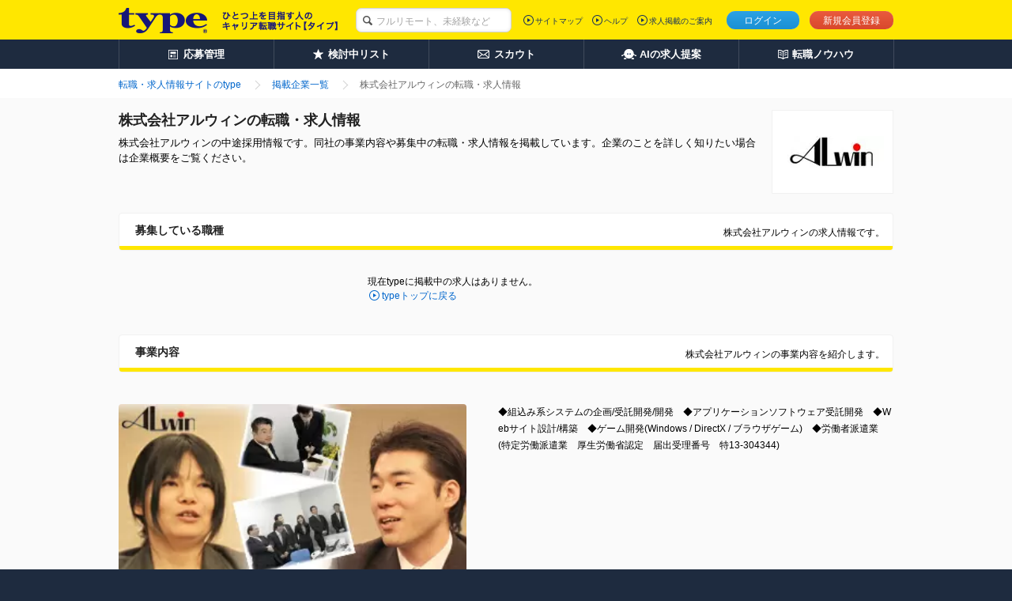

--- FILE ---
content_type: text/html;charset=UTF-8
request_url: https://type.jp/job-company/10749/
body_size: 6640
content:
<!DOCTYPE html>
<html lang="ja" xmlns:customTh="http://www.w3.org/1999/xhtml">
<head>
  
  
  
  <link rel="preconnect" href="https://www.googletagmanager.com/">
  <link rel="preconnect" href="https://connect.facebook.net/">
  <link rel="dns-prefetch" href="https://www.google-analytics.com/">
  <link rel="dns-prefetch" href="https://t.adlpo.com/">
  <link rel="dns-prefetch" href="https://d.adlpo.com/">
  <link rel="dns-prefetch" href="https://static.criteo.net/">
  <link rel="dns-prefetch" href="https://sslwidget.criteo.com/">

  <meta charset="UTF-8">
  <meta name="format-detection" content="telephone=no">

  
  

  
  <title>株式会社アルウィンの求人・中途採用－転職ならtype</title>

  
    <meta name="description" content="株式会社アルウィンの転職・求人・中途採用情報。会社の取り組みや独自の社員インタビューなど株式会社アルウィンの魅力をお届けしています。アクセス者数No.1の転職サイトtypeには、株式会社アルウィンの他にも、気になる正社員求人が満載！"/>
  
  
  
  
    <meta name="robots" content="index, follow" />
  

  <link href="/common/css/base.css" rel="stylesheet">
  <link href="/common/css/layout.css" rel="stylesheet">
  
  
    <link href="/common/css/module_main.css" rel="stylesheet">
  

  
  <link rel="stylesheet" href="/css/centering.css" type="text/css" media="screen,print"/>
  <link rel="stylesheet" href="/common/css/module_company.css">
  <link rel="stylesheet" href="/common/css/bookmark_popup.css">
  <link rel="stylesheet" href="/common/pc/css/preview.css">


  <script src="/common/js/vendor/libs.js"></script>

  
  
  
  
    <meta name="_csrf" content="3WajQvswqT2HN9JGlGxDtQEI9ZMGQ11L_2ILoLYVjNIndFOBuwSWI54BzwWqA7dxrUF31GNp2Ks2J2RmylU8wtAs7rAUQGS5"/>
    <meta name="_csrf_header" content="X-CSRF-TOKEN"/>
  

  
  <script src="/common/js/csrf-token-setup.js"></script>


  
  <script src="/common/js/api_timeout_alert.js"></script>
  <script type="text/javascript" src="/common/js/script_company.js"></script>
  <script type="text/javascript" src="/common/js/script_cookie.js"></script>
  <script type="text/javascript" src="/common/js/bookmark_util.js"></script>
  <script type="text/javascript" src="/common/js/way_add.js" defer></script>
  <script type="text/javascript" src="/common/js/mutex.js"></script>
  <script>
      <!--
        // プレビュー表示の際は、「スマホ版プレビューはこちら」ボタン以外での画面遷移は行わないようにする
        
        
          // 求人単位の検討中リスト追加
          $(function(){
            $(".guest-bookmark").click(function(){
              const jobId = $(this).attr("jobId");
              const addJobBookmarkResult = addJobBookmarkCookie(jobId);

              // 検討中リストに追加した、もしくは保存済みだった場合のみ、以下の処理を実行する。
              if(addJobBookmarkResult.success || addJobBookmarkResult.isDuplicate) {
                $('a.guest-bookmark[jobid='+ jobId +']').replaceWith('<span class="mod-button default-large is-inactive">検討中に保存済み</span>');
              }
            });
          });
        
        
      // -->
  </script>
  <script type="text/javascript" src="/common/js/jquery.lazyload.min.js" defer></script>
  <script>
      jQuery(function($){$("img.lazy").lazyload();});

  </script>
  
  <meta property="fb:app_id" content="212068445495794"/>
  <meta property="og:type" content="article">
  <meta property="og:url" content="https://type.jp/job-company/10749/">
  <meta property="og:title" content="株式会社アルウィンの求人・中途採用－転職ならtype">
  <meta property="og:description" content="株式会社アルウィンの転職・求人・中途採用情報。会社の取り組みや独自の社員インタビューなど株式会社アルウィンの魅力をお届けしています。アクセス者数No.1の転職サイトtypeには、株式会社アルウィンの他にも、気になる正社員求人が満載！">
  <meta property="og:image" content="https://type.jp/noindex-image?id=192067">
  <meta name="twitter:card" content="summary_large_image">
  <meta name="twitter:site" content="@typejp">
  


  
  

  
  
  

  

  
    <link rel="canonical" href="https://type.jp/job-company/10749/">
  
  
</head>

<body id="pagetop">

<!-- [FS]GTM_tag[START] -->
<!-- Google Tag Manager -->
<script>
$(document).ready(function(){
  window.dataLayer = window.dataLayer || [];
  dataLayer.push({
    'user_id': $('#hidden_userId').text()
  });
});
</script>
<noscript><iframe src="//www.googletagmanager.com/ns.html?id=GTM-T5T9"
height="0" width="0" style="display:none;visibility:hidden"></iframe></noscript>
<script>(function(w,d,s,l,i){w[l]=w[l]||[];w[l].push({'gtm.start':
new Date().getTime(),event:'gtm.js'});var f=d.getElementsByTagName(s)[0],
j=d.createElement(s),dl=l!='dataLayer'?'&l='+l:'';j.async=true;j.src=
'//www.googletagmanager.com/gtm.js?id='+i+dl;f.parentNode.insertBefore(j,f);
})(window,document,'script','dataLayer','GTM-T5T9');</script>
<!-- Google Tag Manager End -->
<!-- [FS]GTM_tag[END] -->




<div class="page-container">
  
  
  
  
  
  <header class="header">
    
    

    
    <div class="header-inner">
      <div class="header-inside">
        <div itemscope itemtype="http://schema.org/Organization" class="site-id">
          <a itemprop="url" href="/">
            <img itemprop="logo"
                 src="/common/img/layout/header_site_id_logo01.png"
                 width="318" height="32"
                 alt="type ひとつ上のキャリアを目指す人の転職サイト">
          </a>
          
        </div>

        
        
          
    <link rel="stylesheet" href="/common/css/header_search_form.css">
    <form id="keywordForm" name="keywordForm" action="/job/search/" method="get" class="search-form anonymous">
      <div class="searchForm-input">
        <p class="keyword-input">
          <input type="hidden" name="pathway" value="5" id="pathway">
          <input type="text" name="keyword" class="mod-form-keyword" placeholder="フルリモート、未経験など">
        </p>
      </div>
    </form>
  
        

        
        
          <div class="utility">
            <ul class="signin">
              <li class="login"><a href="/login/" class="js-over">ログイン</a></li>
              <li class="signup"><a href="/registration/" class="js-over">新規会員登録</a></li>
              
            </ul>
            
          </div>
          <div class="primary-nav">
            <ul>
              <li><a href="/sitemap/">サイトマップ</a></li>
              <li><a href="/help/" target="_blank">ヘルプ</a></li>
              <li><a href="/keisai/" target="_blank">求人掲載のご案内</a>
              </li>
            </ul>
            
          </div>
        

        
        
      </div>
    </div>
    <nav class="global-nav">
      <ul class="global-nav-role clearfix">
        <li><a href="/entry_history/"><span id="menu-management"
                                                  class="management">応募管理</span></a></li>
        
        <li><a href="/bookmark_list/"><span id="menu-bookmark"
                                                  class="bookmark">検討中リスト</span></a></li>
        <li><a href="/scout/"><span id="menu-scout" class="scout">スカウト</span></a></li>
        <li><a href="/concierge/"><span id="menu-ai" class="ai">AIの求人提案</span></a></li>
        <li><a href="/tensyoku-knowhow/"><span class="knowhow">転職ノウハウ</span></a></li>
      </ul>
      
    </nav>
    
    <script src="/common/js/script_setUpMenu.js" charset="utf-8"></script>
    
      
      <script type="text/javascript">
    document.addEventListener('DOMContentLoaded', setGlobalNavigationPCLogout);


    </script>
    
    
  </header>

  
  <ol class="breadcrumbs">
    <div class="breadcrumbs-inner">
      <li class="crumbs inline mr0">
        <a href="/"><span>転職・求人情報サイトのtype</span></a>
      </li>
      <li class="crumbs inline mr0">
        <a href="/job-company/"><span>掲載企業一覧</span></a>
      </li>
      <li class="crumbs inline mr0">
        <strong><span>株式会社アルウィンの転職・求人情報</span></strong>
      </li>
    </div>
  </ol>
  
  <div class="content detail-content" id="content">
    <div class="content-inner single-column">
      
      <div class="main-content">
        <main role="main">
          
          <header class="mod-page-title">
            <p class="thumb">
              
                <img class="lazy" src="/common/img/module/lazy_dammy.gif"
                     data-original="/noindex-image?id=192074"
                     alt="株式会社アルウィン"
                     width="130" height="40">
              
              
            </p>
            <h1>株式会社アルウィンの転職・求人情報</h1>
            <p class="page-lead">株式会社アルウィンの中途採用情報です。同社の事業内容や募集中の転職・求人情報を掲載しています。企業のことを詳しく知りたい場合は企業概要をご覧ください。</p>
            
          </header>
          <section class="section mod-recruitment-index">
            <header class="mod-title-lv1">
              <div class="inner">
                <h2>募集している職種</h2>
                <p class="lead">株式会社アルウィンの求人情報です。</p>
              </div>
            </header>
            
              
                <div class="notice-btn">
                  <p class="lead">
                    現在typeに掲載中の求人はありません。
                  </p>
                  <p class="mod-link back-top">
                    <a href="/">typeトップに戻る</a>
                  </p>
                </div>
                <!--[FS]UDUSR13008PcN002[START]-->
<!--[FS]UDUSR13008PcN002[END]-->

              
              
              
            
            
          </section>
          <section class="section mod-job-detail">
            <header class="mod-title-lv1">
              <div class="inner">
                <h2>事業内容</h2>
                <p class="lead">株式会社アルウィンの事業内容を紹介します。</p>
              </div>
            </header>
            <div class="mod-image-layout opt-left">
              <figure id="figureCompany" class="object large">
                
                  <img class="lazy" src="/common/img/module/lazy_dammy.gif"
                       id="companyPicture"
                       data-original="/noindex-image?id=192067"
                       alt="株式会社アルウィン" width="440px"
                       height="320px">
                  <figcaption class="caption">
                    「未経験者は、自ら学ぼうという姿勢が大切。」未経験で入社して5年目の向井（左）と小野（右）
                  </figcaption>
                
                
              </figure>
              <div class="body">
                <p>◆組込み系システムの企画/受託開発/開発　◆アプリケーションソフトウェア受託開発　◆Webサイト設計/構築　◆ゲーム開発(Windows / DirectX / ブラウザゲーム)　◆労働者派遣業　(特定労働派遣業　厚生労働省認定　届出受理番号　特13-304344)</p>
              </div>
              
            </div>
            
          </section>
          <section class="section mod-job-detail">
            <header class="mod-title-lv1">
              <div class="inner">
                <h2>企業概要</h2>
                <p class="lead">株式会社アルウィンの企業概要を紹介します。</p>
              </div>
            </header>
            <div class="mod-job-info">
              
              <dl>
                <dt>設立</dt>
                <dd>
                  <p>2006年11月17日</p>
                </dd>
              </dl>
              
              <dl>
                <dt>資本金</dt>
                <dd>
                  <p>1500万円　/　授権資本金1億円</p>
                </dd>
              </dl>
              
              
              <dl>
                <dt>代表者</dt>
                <dd>
                  <p>
                    代表取締役社長　　長谷川　靖
                    
                  </p>
                </dd>
              </dl>
            </div>
            <section
                class="bigarea sugaoarea mod-job-sugao">
              <div
                  class="box clearfix uq-detail-memo">
                <h4 class="_from uq-detail-datanote">取材担当者より</h4>
                <div class="_box_main">
                  <p>オフィスに一歩足を踏み入れると、社員全員の元気な挨拶が迎えてくれた。取材にうかがったのは、月に一度の帰社日。普段それぞれの勤務地に散らばっているエンジニアが、オフィスに顔を揃えていた。 <br><br>「こうして月に1回みんなに会うのが楽しみ。忙しい日々を忘れられるんですよ。キャラクターはバラバラなんですけどね。社長の下で一つにまとまっている感じです。」エンジニアたちは楽しげにそう話す。 <br><br>「社員は家族同然」と言いきる長谷川社長は、だからこそ「採用面接では、あえて厳しいことを言う」らしい。それは、入社した社員の面倒をとことん見るつもりでいるからこそ、だろう。「包み隠さず、何でも正直に、オープンに」をモットーに、自信を持って事業を展開してきた。 <br>創業以来の黒字決算と無借金経営を続けるその姿は、社員からの信頼も絶大だ。 <br>同社の「アットホーム」な社風、ぜひ面接で直に感じてほしいと思う。 </p>
                </div>
              </div>
              
            </section>
            <div class="notice-btn">
              <p class="lead">
                現在typeに掲載中の求人はありません。
              </p>
              <p class="mod-link back-top">
                <a href="/">typeトップに戻る</a>
              </p>
            </div>
            
          </section>
          
          <!-- [FS]UDUSR13008PcN001[START] -->
<style>
<!--
.section.mod-recommend > .recommend-table img {
  height: auto;
}
.section.mod-recommend > .recommend-table td.corp > .body {
  width: 290px;
}
-->
</style>
<script type="text/javascript" src="/s/js/js_area-job.js"></script>
<script>
  $('.section.mod-recommend').addClass('mt50');
  $('.section.mod-recommend').appendTo('.main-content');
</script>
<!-- [FS]UDUSR13008PcN001[END] -->
          
        </main>
        
      </div>
      
      
    </div>
  </div>
  
  
  <footer class="page-footer">
    <div class="footer-top">
      <div class="footer-top-inner">
        <p class="site-id">
          <a href="/">
            <img src="/common/img/layout/footer_site_id_logo01.png" width="109" height="27" alt="type"/>
          </a>
        </p>
        <p class="return-top">
          <strong>
            <a href="#pagetop">株式会社アルウィンの転職・求人情報のページトップへ</a>
          </strong>
        </p>
      </div>
    </div>
    
    
    <!-- [FS]MPcFooterN002[START] -->
   <div class="footer-bottom">
      <div class="footer-bottom-inner">
        <div class="footer-nav">
          <dl class="old-css-invalid">
            <dt>転職活動を進める</dt>
            <dd>
              <ul class="footer-nav-list old-css-invalid">
                <li><a href="/scout/">スカウト・DM</a></li>
                <li><a href="/entry_history/">応募履歴</a></li>
                <li><a href="/bookmark_list/">検討中リスト</a></li>
                <li><a href="/s/fair/e/">転職フェア</a></li>
                <li><a href="/tensyoku-knowhow/technique/rirekisyo/">履歴書の書き方</a></li>
                <li><a href="/tensyoku-knowhow/technique/resume/download/">職務経歴書サンプル</a></li>
                <li><a href="/tensyoku-knowhow/technique/interview/">面接対策</a></li>
                <li><a href="/tensyoku-knowhow/technique/self-introduction/">自己PR例文</a></li>
              </ul>
            </dd>
          </dl>
          <dl class="old-css-invalid">
            <dt>転職ノウハウ</dt>
            <dd>
              <ul class="footer-nav-list old-css-invalid">
                <li><a href="/tensyoku-knowhow/ready/">転職前の準備</a></li>
                <li><a href="/tensyoku-knowhow/technique/">応募・書類・面接</a></li>
                <li><a href="/tensyoku-knowhow/skill-up/">仕事力アップ</a></li>
                <li><a href="/tensyoku-knowhow/contents-sitemap/">コンテンツサイトマップ</a></li>
              </ul>
            </dd>
          </dl>
          <dl class="old-css-invalid">
            <dt>関連サイト</dt>
            <dd>
              <ul class="footer-nav-list old-css-invalid">
                <li><a href="/s/e/" target="_blank">エンジニアの転職type</a></li>
                <li><a href="https://woman-type.jp/" target="_blank" rel="noopener noreferrer">女の転職type</a></li>
                <li><a href="/et/feature/" target="_blank">エンジニアtype</a></li>
                <li><a href="/st/feature/" target="_blank">20's type</a></li>
                <li><a href="https://type.career-agent.jp/" target="_blank" rel="noopener noreferrer">type転職エージェント</a></li>
                <li><a href="https://it-partners.type.jp/" target="_blank" rel="noopener noreferrer">type IT派遣</a></li>
                <li><a href="https://typeshukatsu.jp/" target="_blank" rel="noopener noreferrer">type就活</a></li>
              </ul>
            </dd>
          </dl>
        <!-- /.footer-nav -->
        </div>
        <div class="page-description">
          <div class="page-description-inner">
            <p>転職サイトtypeは株式会社キャリアデザインセンターによって運営されています。</p>
          </div>
          <ul class="seals old-css-invalid">
            <li><a href="/s/ccm/" target="_blank"><img src="/s/common/icon_ccm_white.png" width="125" height="28" alt="いい仕事。いい人生。"></a></li>
            <li><a href="https://cdc.type.jp/ir/" target="_blank" rel="noopener noreferrer"><img src="/common/img/parts/icon_tse.png" width="37" height="44" alt="東証一部上場会社"></a></li>
            <li><a href="https://privacymark.jp/" target="_blank" rel="noopener noreferrer"><img src="/common/img/parts/icon_privacymark.png" width="75" height="75" alt="プライバシーマーク"></a></li>
          </ul>
        <!-- /.page-description -->
        </div>
        <div class="site-nav">
          <ul class="old-css-invalid">
            <li><a href="https://cdc.type.jp/" target="_blank" rel="noopener noreferrer">会社案内</a></li>
            <li><a href="https://cdc.type.jp/ir/" target="_blank" rel="noopener noreferrer">IR情報</a></li>
            <li><a href="https://cdc.type.jp/recruit/" target="_blank" rel="noopener noreferrer">自社採用</a></li>
            <li><a href="/s/kojin/" target="_blank">個人情報について</a></li>
            <li><a href="/help/category_14.html" target="_blank">type会員規約</a></li>
            <li><a href="/keisai/" target="_blank">求人広告掲載のご案内</a></li>
          </ul>
        <!-- /.site-nav -->
        </div>
        <p class="copyright"><small>&copy; CAREER DESIGN CENTER CO.,LTD. ALL RIGHTS RESERVED</small></p>
      </div>
    <!-- /.footer-bottom -->
    </div>

<!-- ■共通タグ --> 
<!-- EBiS tag version4.10 start -->
<script type="text/javascript">
    (function(a,d,e,b,i,s){ window[i]=window[i]||[];var f=function(a,d,e,b,i,s){
        var o=a.getElementsByTagName(d)[0],h=a.createElement(d),t='text/javascript';
        h.type=t;h.async=e;h.onload=function(){ window[i].init(
            { argument:s, auto:true }
        );};h._p=o;return h;},h=f(a,d,e,b,i,s),l='//taj',j=b+s+'/cmt.js';h.src=l+'1.'+j;
        h._p.parentNode.insertBefore(h,h._p);h.onerror=function(k){k=f(a,d,e,b,i,s);
        k.src=l+'2.'+j;k._p.parentNode.insertBefore(k,k._p);};
    })(document,'script',true,'ebis.ne.jp/','ebis','To4FYuxf');
</script>
<!-- EBiS tag end -->
<!-- [FS]MPcFooterN002[END] -->
  </footer>

  <script type="application/ld+json">{"@context":"http://schema.org","@type":"BreadcrumbList","itemListElement":[{"@type":"ListItem","position":1,"item":{"@id":"https://type.jp","name":"転職・求人情報サイトのtype"}},{"@type":"ListItem","position":2,"item":{"@id":"https://type.jp/job-company/","name":"掲載企業一覧"}},{"@type":"ListItem","position":3,"item":{"@id":"https://type.jp/job-company/10749/","name":"株式会社アルウィンの転職・求人情報"}}]}</script>

  
</div>

<!-- TODO 職種マスタ変更一時対応 削除する予定 START-->


<!-- TODO 職種マスタ変更一時対応 削除する予定 END-->



</body>

<script src="/common/js/postFacebookCAPI.js" defer></script>
<!-- TODO 職種マスタ変更一時対応 削除する予定 START-->
<script src="/common/js/type_user_job_experience_select_modal.js" defer></script>
<!-- TODO 職種マスタ変更一時対応 削除する予定 END-->


</html>


--- FILE ---
content_type: text/css
request_url: https://type.jp/common/css/module_company.css
body_size: 4328
content:
@charset "utf-8";
/** 
module_main.cssの定義の内、企業ページで必要な定義をこちらにコピペ ここから
無駄なCSSの読み込みが多く、画面表示が遅くなっているため、必要な定義のみを1ファイルにまとめたかったため。
保守性の観点としては悪いつくりなので、問題があればこの定義を削除し、module_main.cssを読み込むこと。
*/
.size-xlarge {
  font-size: 133.33% !important;
}
.mod-page-title {
  overflow: hidden;
  zoom: 1; margin-bottom: 15px;
  word-wrap: break-word;
  word-break: break-all;
}

.mod-page-title > h1, .mod-page-title > .corp-name {
  font-size: 180%;
  overflow: hidden;
  zoom: 1; margin-bottom: 5px;
  color: #222;
}

.mod-page-title > .page-lead {
    font-size: 130%;
    overflow: hidden;
    zoom: 1;
}

.mod-page-title > .thumb {
  float: right;
  width: 152px;
  margin-left: 10px;
  padding: 32px 0;
  text-align: center;
  border: 1px solid #f1f1f1;
  background-color: #fff;
}
.detail-content .mod-page-title .page-lead {
  padding-bottom: 45px;
}
/* Title lv1 */
.mod-title-lv1 {
  overflow: hidden;
  margin-bottom: 11px;
  border: 1px solid #f1f1f1;
  border-radius: 4px;
  background-color: #fff;
}
.mod-title-lv1 .inner {
  overflow: hidden;
  zoom: 1;
  padding: 11px 10px 8px 20px;
  border-bottom: 5px solid #ffe700;
}
.mod-title-lv1 .inner > h1,
.mod-title-lv1 .inner > h2,
.mod-title-lv1 .inner > h3,
.mod-title-lv1 .inner > h4,
.mod-title-lv1 .inner > h5 {
  font-size: 140%;
  float: left;
  color: #222;
}
.mod-title-lv1 .inner > .lead {
  font-size: 110%;
  float: right;
  width: 400px;
  margin-top: 4px;
  text-align: right;
}
.single-column .mod-title-lv1 .inner .lead {
  font-size: 120%;
  width: auto;
}
.mod-title-lv2 {
  line-height: 1.6;
  margin-bottom: 10px;
  padding-left: 15px;
  color: #222;
  background-image: url(/common/img/parts/title_bg01.png);
  background-repeat: no-repeat;
  background-position: left top;
}
.mod-button {
  display: inline-block;
  zoom: 1; cursor: pointer;
  text-align: center;
  vertical-align: middle;
  text-decoration: none;
  outline: none;
  background-image: -webkit-gradient(linear, left top, left bottom, color-stop(0, rgba(255, 255, 255, .07)), color-stop(1, rgba(5, 0, 1, .07)));
  background-image: -webkit-linear-gradient(top, rgba(255, 255, 255, .07), rgba(5, 0, 1, .07));
  background-image: -webkit-gradient(linear, left top, left bottom, from(rgba(255, 255, 255, .07)), to(rgba(5, 0, 1, .07)));
  background-image: linear-gradient(to bottom, rgba(255, 255, 255, .07), rgba(5, 0, 1, .07));
  background-image: -webkit-gradient(linear, left top, left bottom, from(bottom), color-stop(rgba(255, 255, 255, .07)), to(rgba(5, 0, 1, .07)));
  background-image: -webkit-linear-gradient(top, bottom, rgba(255, 255, 255, .07), rgba(5, 0, 1, .07));
  background-image: linear-gradient(top, bottom, rgba(255, 255, 255, .07), rgba(5, 0, 1, .07));
  *display: inline;
}
.mod-button:hover {
  text-decoration: none;
}
.mod-button.default-large {
  font-family: 'Meiryo', 'MS PGothic', sans-serif;
  font-weight: bold;
  color: #555;
  border: 1px solid #c6c6c6;
  border-radius: 16px;
  background-color: #ececec;
}
.mod-button.default-large.is-inactive {
  cursor: default;
  color: #b5b5b6 !important;
  background-color: #f0f0f0;
}
.mod-button.search {
  font-family: 'Meiryo', 'MS PGothic', sans-serif;
  font-weight: bold;
  color: #fff;
  border: 1px solid #1881be;
  border-radius: 16px;
  background-color: #1c9be3;
}
.mod-link {
  padding-left: 16px;
  background: url(/common/img/parts/icon_arrow_right04.png) left .2em no-repeat;
}
.align-center .mod-link, .align-right .mod-link {
  display: inline-block;
  zoom: 1; vertical-align: middle;
  *display: inline;
}
.mod-link-list-mini {
    word-wrap: break-word;
    word-break: break-all;
}
.mod-link-list-mini > li {
    margin-bottom: 10px;
    padding-left: 8px;
    background: url(/common/img/parts/icon_arrow_right05.png) left .5em no-repeat;
}
.mod-link-list-mini > li:last-child {
    margin-bottom: 0 !important;
}
img.js-over {
  background: url(/common/img/parts/rollover_bg.png) no-repeat;
}
.section {
  position: relative;
  margin-bottom: 20px;
}
.section:last-child {
  margin-bottom: 0 !important;
}

.mod-search-index > .lead {
  margin-bottom: 15px;
}

.mod-search-index > .inner {
  border-top: 1px solid #d5d5d5;
}

.mod-search-index > .inner.type-breadcrumbs {
    padding: 15px 0 12px;
    border-bottom: 1px dotted #d5d5d5;
}

.mod-search-index > .inner.type-breadcrumbs .breadcrumbs_list .crumbs {
    display: inline-block;
    zoom: 1; margin-right: 15px;
    padding-left: 22px;
    background: url(/common/img/parts/icon_breadcrumbs_bg.png) left center no-repeat;
    *display: inline;
    font-size: 11px;
}

.mod-search-index > .inner.type-breadcrumbs .breadcrumbs_list {
    margin-bottom: 5px;
}

.mod-search-index > .inner.type-breadcrumbs .crumbs:first-child {
    padding-left: 0;
    background: none;
}

.mod-search-index > .inner.type-breadcrumbs .crumbs > a {
    margin-right: 14px;
    vertical-align: middle;
}

.mod-image-layout {
  overflow: hidden;
  zoom: 1; }

.mod-image-layout.opt-left .object {
  float: left;
  margin-right: 10px;
}

.clearfix:after {
  content: "";
  clear: both;
  display: block;
}

.body {
  overflow: hidden;
  zoom: 1;
}

.align-right {
    text-align: right !important;
}

.align-right {
    text-align: right !important;
}

.mt10 {
    margin-top: 10px !important;
}

.mt50 {
    margin-top: 50px !important;
}

.mr0 {
    margin-right: 0 !important;
}

.mb10 {
    margin-bottom: 10px !important;
}

.mb15 {
    margin-bottom: 15px !important;
}

#colorbox, #cboxOverlay, #cboxWrapper {
  position: absolute;
  z-index: 40000;
  top: 0;
  left: 0;
  overflow: hidden;
}

#colorbox {
  outline: 0;
}

#cboxOverlay {
    position: fixed;
    overflow: hidden;
    width: 100%;
    height: 100%;
}

#colorbox, #cboxContent, #cboxLoadedContent {
    -webkit-box-sizing: content-box;
    -moz-box-sizing: content-box;
    box-sizing: content-box;
}

#cboxOverlay {
    background: #222;
}

/*new Global navi*/
.global-nav-role {
  position: relative;
  width: 980px;
  margin: 0 auto;
  overflow: hidden;
  zoom: 1; border-left: 1px solid #404b5c;
  height: 37px;
}

.global-nav-role > li {
  position: relative;
  font-family: 'Meiryo', 'MS PGothic', sans-serif;
  font-weight: bold;
  float: left;
  border-right: 1px solid #404b5c;
  width: 195px;
  background-color: #1e2b3f;
  line-height: 37px;
}

.global-nav-role > li a:hover {
  text-decoration: none;
  opacity: 0.8
}

.global-nav-role > li a {
  font-size: 13px;
  text-align: center;
  display: block;
  color: #fff;
}

.global-nav-role > li span {
  display: inline-block;
}

.global-nav-role > li > a > span.management:before {
  content: "";
  background: url(/common/img/parts/nav_icn_mg.gif) no-repeat;
  display: inline-block;
  height: 15px;
  width: 13px;
  padding-right: 6px;
  vertical-align: middle;
}
.global-nav-role > li > a > span.bookmark:before {
  content: "";
  background: url(/common/img/parts/nav_icn_bm.png) no-repeat;
  display: inline-block;
  height: 15px;
  width: 13px;
  padding-right: 6px;
  vertical-align: middle;
}
.global-nav-role > li > a > span.scout:before {
  content: "";
  background: url(/common/img/parts/nav_icn_sct.png) no-repeat;
  display: inline-block;
  height: 15px;
  width: 17px;
  padding-right: 4px;
  vertical-align: middle;
}
.global-nav-role > li > a > span.ai:before {
  content: "";
  background: url(/common/img/parts/nav_icn_ai.png) no-repeat;
  display: inline-block;
  height: 15px;
  width: 13px;
  padding-right: 10px;
  vertical-align: middle;
}
.global-nav-role > li > a > span.knowhow:before {
  content: "";
  background: url(/common/img/parts/nav_icn_kh.gif) no-repeat;
  display: inline-block;
  height: 16px;
  width: 13px;
  padding-right: 5px;
  vertical-align: middle;
}
.global-nav-role > li > a > span.matching:before {
  content: "";
  background: url(/common/img/parts/nav_icn_mtg.gif) no-repeat;
  display: inline-block;
  height: 16px;
  width: 13px;
  padding-right: 4px;
  vertical-align: middle;
}

.count-icon {
  position: absolute;
  display: block;
  width: 20px;
  height: 20px;
  bottom: 9px;
  font-weight: normal;
  padding-top: 1px;
  text-align: center;
  vertical-align: middle;
  font-size: 10px;
  line-height: 18px;
  color: #fff;
  border-radius: 50%;
  background-color: #e94e30;
  box-sizing: border-box;
  -webkit-box-sizing: border-box;
}

.global-nav-role .count-icon {
  position: static;
  display: inline-block;
  padding-top: 0;
  line-height: 20px;
  margin-left: 5px;
  padding-right: 1px;
  font-size: 10px;
  font-weight: normal;
}

span.count-over:after {
    content: "+";
    position: relative;
    top: -4px;
    left: -2px;
}
/** module_main.cssの定義の内、企業ページで必要な定義をこちらにコピペ ここまで */

/** 
module_detail.cssの定義の内、企業ページで必要な定義をこちらにコピペ ここから
無駄なCSSの読み込みが多く、画面表示が遅くなっているため、必要な定義のみを1ファイルにまとめたかったため。
保守性の観点としては悪いつくりなので、問題があればこの定義を削除し、module_detail.cssを読み込むこと。
*/
.detail-content {
  word-break: break-all;
}

.detail-content .mod-title-lv1 {
  margin-bottom: 20px;
}

.mod-job-detail {
  margin-bottom: 40px;
  word-wrap: break-word;
  word-break: break-all;
}

.mod-job-detail .mod-title-lv1 + .mod-image-layout {
    margin-top: 40px;
}

.mod-job-detail .mod-image-layout {
    margin-bottom: 20px;
}

.mod-job-detail .mod-image-layout:last-child {
    margin-bottom: 0 !important;
}

.mod-job-detail .mod-image-layout .object {
    text-align: center;
}

.mod-job-detail .mod-image-layout .object.large {
    width: 440px;
    margin-right: 40px;
}

.mod-job-detail .mod-image-layout .object > img {
    border-radius: 4px;
}

.mod-job-detail .mod-image-layout .object .caption {
    font-size: 110%;
    line-height: 1.8;
    margin-top: 10px;
    text-align: left;
    color: #888;
}

.mod-job-detail .mod-image-layout > .body > p {
    line-height: 1.8;
}

.mod-job-detail .mod-image-layout > .body > p:last-child {
    margin-bottom: 0 !important;
}

.mod-job-detail .btn-menu {
    margin-top: 10px;
    text-align: center;
}

.mod-job-detail .btn-menu > ul {
    margin-bottom: 10px;
}

.mod-job-info {
  margin: 25px 0 40px;
}

.mod-title-lv1 + .mod-job-info dl:first-child dt, .mod-title-lv1 + .mod-job-info dl:first-child dd {
  border-top: none;
}

.mod-job-info > dl {
  overflow: hidden;
  zoom: 1; }

.mod-job-info > dl > dt, .mod-job-info > dl > dd {
  float: left;
  -webkit-box-sizing: border-box;
  -moz-box-sizing: border-box;
  box-sizing: border-box;
}

.mod-job-info > dl > dt {
  font-family: 'ヒラギノ角ゴ ProN W6', 'Hiragino Kaku Gothic ProN W6', sans-serif;
  font-weight: bold;
  width: 200px;
  margin-right: 30px;
  padding: 15px 13px;
  color: #222;
  border-bottom: 2px solid #d6d8d8;
}

.mod-job-info > dl > dd {
  width: 750px;
  padding: 15px 13px;
  border-bottom: 2px solid #e6e6e6;
}

.mod-job-info > dl > dd > p {
  line-height: 1.8;
}

.mod-job-info > dl:first-child > dt {
  border-top: 2px solid #d6d8d8;
}

.mod-job-info > dl:first-child > dd {
  border-top: 2px solid #e6e6e6;
}

.mod-recommend {
    margin-bottom: 40px;
    word-wrap: break-word;
    word-break: break-all;
}

.mod-recommend > .mod-title-lv1 {
    margin-bottom: 10px;
}

.mod-recommend > .recommend-table img {
    width: 95px;
}

.mod-recommend > .recommend-table th {
  font-family: 'ヒラギノ角ゴ ProN W6', 'Hiragino Kaku Gothic ProN W6', sans-serif;
    font-size: 140%;
    font-weight: bold;
    height: 43px;
    vertical-align: middle;
    color: #222;
    border: 1px solid #f1f1f1;
    background-color: #e2e2e2;
}

.mod-recommend > .recommend-table tbody > tr td {
    background-color: #fff;
}

.mod-recommend > .recommend-table tbody > tr:nth-child(2n) td {
    background-color: #f9f9f9;
}

.mod-recommend > .recommend-table td {
    padding: 20px;
    color: #222;
    border: 1px solid #f1f1f1;
    vertical-align: middle;
}

.mod-recommend > .recommend-table td .logo {
    margin-right: 18px;
}

.mod-recommend > .recommend-table td .logo > img {
    border: 1px solid #f1f1f1;
    border-radius: 4px;
    background-color: #fff;
}

.mod-recommend > .recommend-table td.corp, .mod-recommend > .recommend-table td.list {
    vertical-align: middle;
}

.mod-recommend > .recommend-table td.corp > .logo, .mod-recommend > .recommend-table td.corp > .body {
    display: inline-block;
    zoom: 1; vertical-align: middle;
    *display: inline;
}

.mod-recommend > .recommend-table td.corp > .body {
    width: 203px;
}

.mod-recommend > .recommend-table td.corp > .body .name {
    margin-bottom: 3px;
}

.mod-recommend > .recommend-table td.list {
    font-size: 110%;
    font-weight: bold;
    padding: 20px 5px;
    text-align: center;
}

.mod-recommend > .recommend-table td.list > a {
    padding-top: 3px;
    padding-bottom: 3px;
    color: #222;
}

.section.mod-recommend > .recommend-table td.corp > .body {
    width: 290px;
}

.mod-recruitment-index {
  margin-bottom: 40px;
  word-wrap: break-word;
  word-break: break-all;
}

.notice-btn {
  text-align: center;
}

.mod-recruitment-index .notice-btn {
  margin-top: 30px;
}

.notice-btn .lead {
  margin-left: -135px;
}

.notice-btn .back-top {
  display: inline-block;
  zoom: 1; margin-right: 235px;
  vertical-align: middle;
  *display: inline;
}

.notice-btn .btn {
  display: inline-block;
  zoom: 1; vertical-align: middle;
  *display: inline;
}

.notice-btn .btn > .mod-button {
  font-size: 116.67%;
  -webkit-box-sizing: border-box;
  -moz-box-sizing: border-box;
  box-sizing: border-box;
  margin-top: 5px;
  padding: 5px 25px;
  color: #222;
}

.bigarea {
    border: 1px solid #bdbdbd;
    border-radius: 2px;
    margin-top: 30px;
}

.box {
    border-bottom: 1px solid #bdbdbd;
    margin: 0 16px;
}

.box:last-child {
    border-bottom: none;
}

.box h4 {
    line-height: 1.6;
    margin-top: 16px;
    margin-bottom: 10px;
    padding-left: 13px;
    color: #222;
    float: left;
    width: 148px;
    font-size: 140%;
}

.box h4:before {
    content: '';
    display: inline-block;
    position: relative;
    height: 19px;
    top: 4px;
    left: -7px;
    width: 5px;
    background: #ffe700;
    border-radius: 2px;
}

._box_main {
    float: right;
    width: 783px;
    border-left: 1px solid #bdbdbd;
    padding-top: 19px;
}

.box:first-of-type ._box_main {
    margin-top: 19px;
    padding-top: 0;
}

._box_main p {
    margin: 0 19px 25px;
    font-size: 140%;
    line-height: 1.7em
}

.sugaoarea {
    background-color: #FFFCDD;
}

.sugaoarea .box h4:before {
    background: #7AB200;
}

.three_pic_area {margin:19px; margin-right:-15px; margin-left:38px;}
.three_pic_area li {width:290px; display:inline-block; margin-right:15px; vertical-align:top;}
.three_pic_area .flame {width:290px; height:215px; display:table-cell; vertical-align:middle;}
.three_pic_area img {width:289.78px; height:215px; display:block; margin:0 auto;}
.three_pic_area figcaption{font-size:11px; line-height:1.5em; margin-top:8px; color:#000}
/** module_detail.cssの定義の内、企業ページで必要な定義をこちらにコピペ ここまで */

/* border top */
.mod-job-info-overall {
  box-sizing: border-box;
  border-top: 5px solid #1e2b3e;
  background-color: #fff;
  border-bottom:1px solid #dfd8d6;
  margin: 25px 0 40px;
}

/* jobList header area.
   ========================================================================== */
.mod-job-info-header {
  padding: 10px 15px;
  background-color: #fffcdd;
  box-sizing: border-box;
  border-right:1px solid #dfd8d6;
  border-bottom:1px solid #dfd8d6;
  border-left:1px solid #dfd8d6;
  word-break: break-all;
}

/* jobName */
.mod-job-info-header .job-name {
  font-size: 18px;
  line-height: 1.3;
  margin-top: 5px
}

/* PR Icon */
.mod-job-info-header .icon.ribbon {
  display: inline-block;
  position: relative;
  text-align: center;
  margin: 0 0 4px 0;
  padding: 2px 10px;
  font-size: 10px;
  border-radius: 2px;
}
.mod-job-info-header .icon.ribbon.orange {
  color: #fff;
  background-color: #eb441a;
}
.mod-job-info-header .icon.ribbon.black {
  color: #fff;
  background-color: #1e2b3e;
}
.mod-job-info-header .icon.ribbon.yellow {
  color: #000;
  background-color: #ffe700;
}

/* jobList inner area.
   ========================================================================== */
.mod-job-info-inner {
  padding: 15px 15px 15px 15px;
  box-sizing: border-box;
  word-break: break-all;
  border-right:1px solid #dfd8d6;
  border-left:1px solid #dfd8d6;
}

/* mainTitle */
.mod-job-info-inner .mod-job-info-text a.job-link{
  font-size: 18px;
  line-height: 1.3;
  color: #eb441a;
  text-decoration: none;
}

/* mainPhoto */
.mod-job-info-inner .object {
  margin-right: 12px;
}

/* applicationSkill etc table */
.mod-job-info-inner .mod-table {
  table-layout: fixed;
  width: 100%;
  padding: 0px 0px 0px 0px;
}
.mod-job-info-inner .mod-table th {
  padding: 10px 12px 10px 10px;
  text-align: left;
  color: #222;
  font-weight: normal;
  box-sizing: border-box;
  border: 1px solid #e3e3e3;
  background-color: #f2f2f2;
}
.mod-job-info-inner .mod-table td {
  overflow: hidden;
  white-space: nowrap;
  text-overflow: ellipsis;
  padding: 10px;
  color: #000;
  border: 1px solid #e3e3e3;
}
.mod-job-info-inner .mod-table .icon_capacity {
  background-image: url(/common/img/module/icon_capacity.png) !important;
  display: inline-block;
  vertical-align: sub;
  margin-right: 5px;
  margin-left: 2px;
  width: 10px;
  height: 14px;
  background-repeat: no-repeat;
}
.mod-job-info-inner .mod-table .icon_income {
  background-image: url(/common/img/module/icon_income.png) !important;
  display: inline-block;
  vertical-align: sub;
  margin-right: 3px;
  margin-left: 0px;
  width: 14px;
  height: 14.5px;
  background-repeat: no-repeat;
}
.mod-job-info-inner .mod-table .icon_place {
  background-image: url(/common/img/module/icon_place.png) !important;
  display: inline-block;
  vertical-align: sub;
  margin-right: 5px;
  margin-left: 1px;
  width: 11px;
  height: 14.5px;
  background-repeat: no-repeat;
}

.mod-job-info-inner .mod-table .icon_workstyle {
  background-image: url(/common/img/module/icon_workstyle.png) !important;
  display: inline-block;
  vertical-align: sub;
  margin-right: 5px;
  margin-left: 1px;
  margin-bottom: 3px;
  width: 15px;
  height: 9px;
  background-repeat: no-repeat;
  background-size: contain;
}

/* endDate button area */
.limit-button-area {
  width: 100%;
  padding: 15px 0px 0px 0px;
}
.limit-button-area .limit-area {
  display: table-cell;
  vertical-align: middle;
  width: 40%;
}
.limit-button-area .limit-area .limit {
  margin-left: 5px;
  font-weight:bold;
  color: #eb441a;
}
.limit-button-area .limit-area .num {
  font-size: 18px;
}
.limit-button-area .button-area {
  display: table-cell;
  vertical-align: middle;
}
.limit-button-area .button-area > ul > li {
  display: inline-block;
  margin-left: 10px;
}
.limit-button-area .button-area > ul > li > .mod-button {
  width: 190px;
  padding: 5px;
  font-size: 14px;
  box-sizing: border-box;
}

/* mod-webmagazine-index
   ========================================================================== */
.mod-webmagazine-index ul .inner {
  display: flex;
  align-items: center;
  margin: 10px 0px;
}

.mod-webmagazine-index .inner img {
  margin-right: 10px;
}

/* IE限定 start
   サイズ固定しているはずの画像がtitleの文字数によって勝手にリサイズしてしまうのを回避 */
.mod-webmagazine-index .inner img {
  min-width: 175px;
  min-height: 90px;
  max-width: 175px;
  max-height: 90px;
}
/* IE限定 end*/

.mod-webmagazine-index .content li {
  border-bottom: 1px solid #d5d5d5;
}
.mod-webmagazine-index .content li:last-child {
  border-bottom: none;
}

.mod-webmagazine-index .inner .caption {
  color: #000;
  font-size: 14px;
}

.mod-webmagazine-index .inner .caption .title {
  font-size: 15px;
  font-weight: bold;
}

.mod-webmagazine-index .inner .caption .description {
  font-size: 13px;
  color: #222222;
}

.mod-webmagazine-index .content a:link {
  text-decoration: none;
  color: #06c;
}

.mod-webmagazine-index .content a:visited {
  text-decoration: none;
}

.break-word {
  /*
  .detail-contentでword-break：break-allが定義されているが以下の理由により二重に定義を行う。
  ・FireFoxではword-break：break-allだと改行が発生する場合において親ブロックの範囲外に表示文字列が突き抜ける場合がある
  ・IEではword-break: break-wordがサポートされていないため利用できない(この場合は下記ではなくbreak-allが適用される)
  */
  word-break: break-word;
}


--- FILE ---
content_type: text/css
request_url: https://type.jp/common/css/header_search_form.css
body_size: 315
content:
/* 共通スタイル */
.search-form .mod-form-keyword {
  height: 24px !important;
  border-radius: 7px !important;
  border: 1px solid #d3d3d3 !important;
}

/* PC用のスタイル */
@media (min-width: 768px) { /* 768px以上をPCと判定 */
  .search-form .searchForm-input {
    position: absolute !important;
    top: 10px !important;
    left: 300px !important;
  }

  .search-form .mod-form-keyword {
    width: 170px !important;
  }

  .search-form .mod-form-keyword::placeholder {
    width: 170px !important;
    font-size: 88% !important;
    color: #a3a3a3 !important;
  }
}

/* 379px以下の場合はフォームを表示しない */
@media (max-width: 379px) {
  .search-form {
    display: none;
  }
}

/* SP用のスタイル：380px~767pxまで */
@media (min-width: 380px) and (max-width: 767px) {
  .search-form .searchForm-input {
    position: absolute;
    top: 8px;
    left: 24%;
    display: inline-block;
  }

  .search-form .mod-form-keyword {
    width: 100%;
  }

  /* 未ログイン時にフォームを非表示にする */
  .search-form.anonymous {
    display: none;
  }
}
